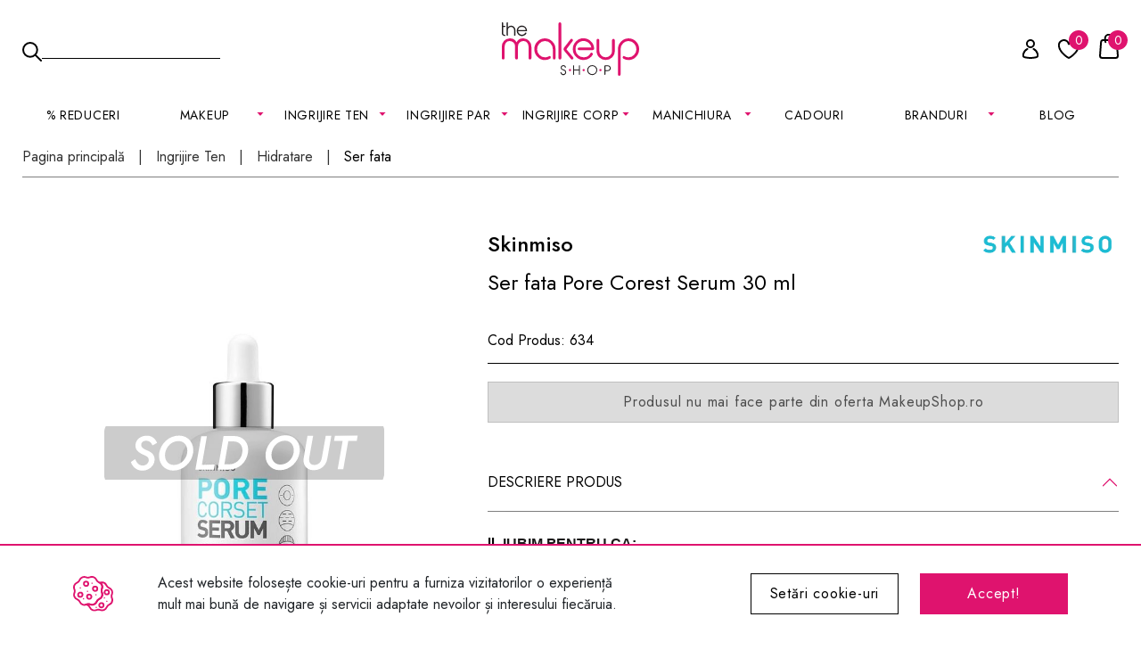

--- FILE ---
content_type: text/html; charset=UTF-8
request_url: https://makeupshop.ro/pagina/produs/categorie/ingrijirea-tenului/pori-dilatati/produs.13439-ser-fata-skinmiso-pore-corest-serum-30-ml
body_size: 11923
content:
<!doctype html><html lang="ro" data-a-c=""><head data-lib="https://cdn.makeupshop.ro/v4/lib/d/"><title>Ser fata Skinmiso Pore Corest Serum 30 ml | MakeupShop.ro</title><base href="https://makeupshop.ro/"><link rel="canonical" href="https://makeupshop.ro/ingrijire-ten/hidratare/ser-fata/13439-ser-fata-skinmiso-pore-corest-serum-30-ml"><link rel="shortcut icon" href="https://makeupshop.ro/favicon.ico" type="image/x-icon"><meta charset="utf-8"><meta name="viewport" content="width=device-width, initial-scale=1, shrink-to-fit=no"><meta name="robots" content="index, follow"><meta name="description" content="IL IUBIM PENTRU CA:&nbsp; &nbsp;&nbsp;✔&nbsp; &nbsp;No more Pore&nbsp;&nbsp;✔ Pore Minimizer&nbsp;✔ Pore Shrinker&nbsp;&nbsp;POWER INGREDIENTS:&"><meta name="keywords" content="ser, fata, skinmiso, pore, corest, serum"><meta name="revisit-after" content="1 days"><meta name="rating" content="general"><meta name="author" content="makeupshop.ro"><meta property="fb:app_id" content="230820983646946"><meta property="og:type" content="website"><meta property="og:url" content="https://makeupshop.ro/ingrijire-ten/hidratare/ser-fata/13439-ser-fata-skinmiso-pore-corest-serum-30-ml"><meta property="og:site_name" content="Produse cosmetice profesionale pentru machiaj - MakeupShop.ro"><meta property="og:title" content="Ser fata Skinmiso Pore Corest Serum 30 ml | MakeupShop.ro"><meta property="og:description" content="IL IUBIM PENTRU CA:&nbsp; &nbsp;&nbsp;✔&nbsp; &nbsp;No more Pore&nbsp;&nbsp;✔ Pore Minimizer&nbsp;✔ Pore Shrinker&nbsp;&nbsp;POWER INGREDIENTS:&"><meta property="og:image" content="https://cdn.makeupshop.ro/imagini-makeup/produse/original/ser-fata-skinmiso-pore-corest-serum-30-ml-035cfq0n.webp"><meta property="og:image" content="https://cdn.makeupshop.ro/imagini-makeup/produse/original/ser-fata-skinmiso-pore-corest-serum-30-ml-amwuowtc.webp"><meta property="og:image" content="https://cdn.makeupshop.ro/imagini-makeup/produse/original/ser-fata-skinmiso-pore-corest-serum-30-ml-t6ji580h.webp"><meta property="og:image" content="https://cdn.makeupshop.ro/imagini-makeup/logo_mks_black.jpg"><meta property="og:image" content="https://cdn.makeupshop.ro/imagini-makeup/logo_mks_white.jpg"><link rel="preconnect" href="https://cdn.makeupshop.ro/"><link rel="preconnect" href="https://google.com"><link rel="preconnect" href="https://www.google.com"><link rel="dns-prefetch" href="https://cdn.makeupshop.ro/"><link rel="dns-prefetch" href="https://google.com"><link rel="dns-prefetch" href="https://www.google.com"><link rel="preconnect" href="https://fonts.googleapis.com"><link rel="preconnect" href="https://fonts.gstatic.com" crossorigin><link rel="stylesheet" href="https://fonts.googleapis.com/css2?family=Jost:wght@300;400;500;600&display=swap" ><link rel="stylesheet" href="https://cdn.makeupshop.ro/v4/lib/d/bootstrap.gzip.css?lr=11042025" /><link rel="stylesheet" href="https://cdn.makeupshop.ro/v4/lib/d/swiper-bundle.v847.gzip.css?lr=11042025" /><link rel="stylesheet" href="https://cdn.makeupshop.ro/v4/lib/d/general.v12.gzip.css?lr=11042025" /><link rel="stylesheet" href="https://cdn.makeupshop.ro/v4/lib/d/sectiune.v3.gzip.css?lr=11042025" /><link rel="stylesheet" href="https://cdn.makeupshop.ro/v4/lib/d/butoane.v4.gzip.css?lr=11042025" /><link rel="stylesheet" href="https://cdn.makeupshop.ro/v4/lib/d/produse.v26.gzip.css?lr=11042025" id="produsecss" /><link rel="stylesheet" href="https://cdn.makeupshop.ro/v4/lib/d/cale.v1.gzip.css?lr=11042025" /><link rel="stylesheet" href="https://cdn.makeupshop.ro/v4/lib/d/slider-produse.v2.gzip.css?lr=11042025" /><link rel="stylesheet" href="https://cdn.makeupshop.ro/v4/lib/d/quick-menu.v3.gzip.css?lr=11042025" /><link rel="stylesheet" href="https://cdn.makeupshop.ro/v4/lib/d/produs.v22.gzip.css?lr=11042025" /><link rel="stylesheet" href="https://cdn.makeupshop.ro/v4/lib/d/meniu-header-static.v11.gzip.css?lr=11042025"><link rel="stylesheet" href="https://cdn.makeupshop.ro/v4/lib/d/cookie-setari.v5.gzip.css?lr=11042025" id="cookie-setaricss"></head><body class=" produs-sters"><div id="x"><div id="cookies"><div class="container"><div class="row align-items-center"><div class="col-8"><div class="text-informativ d-flex align-items-center"><img width="45" height="40" fetchpriority="high" src="https://cdn.makeupshop.ro/v4/img/cookies.svg" alt="Cookies" class="icon"><div>Acest website folosește cookie-uri pentru a furniza vizitatorilor o experiență mult mai bună de navigare și servicii adaptate nevoilor și interesului fiecăruia.</div></div></div><div class="col-2"><a title="Setari cookie" href="https://makeupshop.ro/" target="_top" class="buton outline x" data-x="{&quot;v&quot;:&quot;general\/cookie-setari&quot;,&quot;return&quot;:&quot;#x&quot;,&quot;before&quot;:[&quot;addPopupCss&quot;],&quot;functions&quot;:[&quot;bodyNoScroll&quot;]}">Setări cookie-uri</a></div><div class="col-2"><a title="Acceptare cookies" href="https://makeupshop.ro/" target="_top" class="buton roz x" data-x="{&quot;v&quot;:&quot;general\/cookie-set&quot;,&quot;personalizare&quot;:1,&quot;statistici&quot;:1,&quot;marketing&quot;:1,&quot;continut&quot;:1,&quot;return&quot;:&quot;#x&quot;,&quot;functions&quot;:[&quot;inchidePopup&quot;,&quot;adaugaEventsJs&quot;]}">Accept!</a></div></div></div></div></div><div id="x2" class="hide"></div><div id="x3"></div><header><div id="cauta-holder"></div><div class="inner-header"><div class="container-xxl"><div class="row align-items-center"><div class="col-4"><input type="button" value="cauta" id="cauta-show" class="x" data-x="{&quot;v&quot;:&quot;cautare\/show&quot;,&quot;return&quot;:&quot;#cauta-holder&quot;,&quot;functions&quot;:[&quot;autoFocusCautare&quot;]}"><div class="cautare text-start"><input type="submit" value="cauta" class="cauta"><label for="input-cautare"> Cauta <input type="text" class="input-cautare" id="input-cautare" value="" data-x="{&quot;v&quot;:&quot;cautare\/produse&quot;,&quot;return&quot;:&quot;#popupCautareHeaderPersistentHolder&quot;,&quot;functions&quot;:[&quot;headerPersistentActiv&quot;]}" ></label></div></div><div class="col-4 text-center"><a title="MakeupShop.ro" href="https://makeupshop.ro/index" class="logo"><img fetchpriority="high" src="https://cdn.makeupshop.ro/v4/img/logo.svg" alt="MakeupShop.ro" width="154" height="60"></a></div><div class="col-4"><div class="over-quick-menu d-flex justify-content-end"><div class="quick-menu align-items-end d-flex justify-content-end"><a title="Cont" aria-label="Cont" href="https://makeupshop.ro/conectare" class="user user0 x" data-x="{&quot;v&quot;:&quot;user\/conectare-inregistrare&quot;,&quot;return&quot;:&quot;#popupHeaderPersistentHolder&quot;,&quot;before&quot;:[&quot;goTo(&#039;https:\/\/makeupshop.ro\/conectare&#039;)&quot;],&quot;functions&quot;:[&quot;headerPersistentActiv&quot;],&quot;parent&quot;:&quot;.quick-menu&quot;}"><span class="icon"></span></a><a title="Wishlist" aria-label="Wishlist" href="https://makeupshop.ro/conectare" class="inima"><span class="icon"><span class="nr">0</span></span></a><a title="Cos" aria-label="Cos" href="https://makeupshop.ro/cos/" class="basket x" data-x="{&quot;v&quot;:&quot;cos\/produse-popup&quot;,&quot;return&quot;:&quot;#x&quot;,&quot;cpa&quot;:1,&quot;before&quot;:[&quot;addPopupCss&quot;,&quot;addPopupCos&quot;],&quot;functions&quot;:[&quot;bodyNoScroll&quot;,&quot;totalCantitate&quot;]}"><span class="icon"><span class="nr">0</span></span></a><a href="https://makeupshop.ro/reduceri" aria-label="Reduceri MakeupShop.ro" class="reduceri"><span class="icon"></span></a></div><a href="https://makeupshop.ro/" class="meniu x" data-x="{&quot;v&quot;:&quot;general\/meniu_m&quot;,&quot;before&quot;:[&quot;addMeniuHeaderSectiuneFixedCss&quot;],&quot;return&quot;:&quot;#x&quot;}"><span class="icon"></span></a><div id="popupHeaderPersistentHolder"></div></div></div></div></div></div><div id="popupCautareHeaderPersistentHolder"></div></header><nav class="meniu-principal"><div class="container-xxl"><nav class="meniu-header-static" aria-label="Navigatie principala"><ul id="m-nav" style="list-style: none; margin: 0; padding: 0; display: flex; justify-content: space-between; align-items: center; width: 100%; position: relative; font-family: Jost,sans-serif; font-size: 14px; line-height: 19px; letter-spacing: .7px; color: #000;"><li><a href="https://makeupshop.ro/reduceri">% Reduceri</a></li><li><details><summary aria-controls="sub-103"><span class="open-the-url" data-url="https://makeupshop.ro/makeup">MAKEUP</span></summary><div class="mega" role="group" aria-labelledby="sub-103"><ul id="sub-103" class="cols" role="list"><li class="col"><ul><li><a href="https://makeupshop.ro/makeup/noutati-makeup">NOUTATI</a></li><li><a href="https://makeupshop.ro/makeup-sortare-cele-mai-vandute">BESTSELLER</a></li><li><a href="https://makeupshop.ro/makeup">Vezi toate produsele</a></li><li><a href="https://makeupshop.ro/makeup-pret-sub-50-lei/sortare-cele-mai-vandute">Produse sub 50 lei</a></li><li><a href="https://makeupshop.ro/makeup-tip-produs-travel-size/sortare-cele-mai-vandute">Travel Size</a></li></ul></li><li class="col"><ul><li><a class="meniu-legatura" href="https://makeupshop.ro/makeup/ten">Ten</a><ul><li><a href="https://makeupshop.ro/makeup/ten/fond-de-ten">Fond de ten</a></li><li><a href="https://makeupshop.ro/makeup/ten/concealer">Corector / Concealer</a></li><li><a href="https://makeupshop.ro/makeup/ten/pudra">Pudra</a></li><li><a href="https://makeupshop.ro/makeup/ten/baza-machiaj-ten">Baza machiaj</a></li><li><a href="https://makeupshop.ro/makeup/ten/bb-cream">BB cream</a></li><li><a href="https://makeupshop.ro/makeup/ten/fard-de-obraz">Fard de obraz</a></li><li><a href="https://makeupshop.ro/makeup/ten/iluminator">Iluminator</a></li><li><a href="https://makeupshop.ro/makeup/ten/conturing">Contouring</a></li><li><a href="https://makeupshop.ro/makeup/ten/pudra-bronzanta">Pudra bronzanta</a></li><li><a href="https://makeupshop.ro/makeup/ten/fixator-machiaj">Fixator machiaj</a></li></ul></li></ul></li><li class="col"><ul><li><a class="meniu-legatura" href="https://makeupshop.ro/makeup/ochi">Ochi</a><ul><li><a href="https://makeupshop.ro/makeup/ochi/mascara">Mascara</a></li><li><a href="https://makeupshop.ro/makeup/ochi/fard-de-pleoape">Fard de pleoape</a></li><li><a href="https://makeupshop.ro/makeup/ochi/palete-fard">Palete farduri</a></li><li><a href="https://makeupshop.ro/makeup/ochi/contur-ochi">Contur ochi</a></li><li><a href="https://makeupshop.ro/makeup/ochi/sprancene">Sprancene</a></li><li><a href="https://makeupshop.ro/makeup/ochi/baza-machiaj">Baza machiaj</a></li><li><a href="https://makeupshop.ro/makeup/ochi/glitter">Glitter</a></li><li><a href="https://makeupshop.ro/makeup/ochi/gene-false">Gene false</a></li><li><a href="https://makeupshop.ro/makeup/ochi/adeziv-gene-false">Adeziv gene false</a></li></ul></li></ul></li><li class="col"><ul><li><a class="meniu-legatura" href="https://makeupshop.ro/makeup/buze">Buze</a><ul><li><a href="https://makeupshop.ro/makeup/buze/ruj">Ruj</a></li><li><a href="https://makeupshop.ro/makeup/buze/ruj-lichid">Ruj lichid</a></li><li><a href="https://makeupshop.ro/makeup/buze/creion-de-buze">Creion de buze</a></li><li><a href="https://makeupshop.ro/makeup/buze/luciu-de-buze">Luciu de buze</a></li><li><a href="https://makeupshop.ro/makeup/buze/balsam-de-buze">Balsam</a></li><li><a href="https://makeupshop.ro/makeup/buze/seturi-buze">Seturi</a></li></ul></li></ul></li><li class="col"><ul><li><a class="meniu-legatura" href="https://makeupshop.ro/makeup/pensule-machiaj">Pensule &amp; Buretei</a><ul><li><a href="https://makeupshop.ro/makeup/pensule-si-buretei/buretei-machiaj">Buretei machiaj</a></li><li><a href="https://makeupshop.ro/makeup/pensule-si-buretei/pensule-ten">Pensule ten</a></li><li><a href="https://makeupshop.ro/makeup/pensule-si-buretei/pensule-ochi">Pensule ochi</a></li><li><a href="https://makeupshop.ro/makeup/pensule-si-buretei/pensule-sprancene">Pensule sprancene</a></li><li><a href="https://makeupshop.ro/makeup/pensule-si-buretei/pensule-buze">Pensule buze</a></li><li><a href="https://makeupshop.ro/makeup/pensule-si-buretei/seturi-pensule">Seturi</a></li></ul></li><li class="principala"><a href="https://makeupshop.ro/makeup/accesorii-machiaj">Accesorii</a></li></ul></li><li class="col"><ul><li class="banner"><a href="https://makeupshop.ro/makeup/ochi/sprancene/21020-ceara-pentru-sprancene-boys-n-berries-shape-and-fix-clear-brow-styler"><img data-src="https://cdn.makeupshop.ro/imagini-makeup/meniu/450xauto/bnr-meniu-categorie-makeup-brow-wax-1-l8boxxet.jpg" clazz="lazy" alt="banner"></a></li></ul></li></ul></div></details></li><li><details><summary aria-controls="sub-151"><span class="open-the-url" data-url="https://makeupshop.ro/ingrijire-ten">INGRIJIRE TEN</span></summary><div class="mega" role="group" aria-labelledby="sub-151"><ul id="sub-151" class="cols" role="list"><li class="col"><ul><li><a href="https://makeupshop.ro/ingrijire-ten/noutati-ingrijire-ten">NOUTATI</a></li><li><a href="https://makeupshop.ro/ingrijire-ten-sortare-cele-mai-vandute">BESTSELLER</a></li><li><a href="https://makeupshop.ro/ingrijire-ten">Vezi toate produsele</a></li><li><a href="https://makeupshop.ro/ingrijire-ten-pret-sub-50-lei/sortare-cele-mai-vandute">Produse sub 50 lei</a></li><li><a href="https://makeupshop.ro/ingrijire-ten-tip-produs-travel-size/sortare-cele-mai-vandute">Travel Size</a></li></ul></li><li class="col"><ul><li><a class="meniu-legatura" href="https://makeupshop.ro/ingrijire-ten/demachiere">Demachiere</a><ul><li><a href="https://makeupshop.ro/ingrijire-ten/demachiere/demachiere-ten">Demachiere</a></li><li><a href="https://makeupshop.ro/ingrijire-ten/demachiere/curatare">Curatare</a></li><li><a href="https://makeupshop.ro/ingrijire-ten/demachiere/exfoliere">Exfoliere</a></li><li><a href="https://makeupshop.ro/ingrijire-ten/demachiere/apa-micelara">Apa micelara</a></li><li class="principala"><a href="https://makeupshop.ro/ingrijire-ten/hidratare">Hidratare</a></li><li><a href="https://makeupshop.ro/ingrijire-ten/hidratare/crema-de-zi">Crema de zi</a></li><li><a href="https://makeupshop.ro/ingrijire-ten/hidratare/crema-de-noapte">Crema de noapte</a></li><li><a href="https://makeupshop.ro/ingrijire-ten/hidratare/ser-fata">Ser fata</a></li></ul></li></ul></li><li class="col"><ul><li><a class="meniu-legatura" href="https://makeupshop.ro/ingrijire-ten/tratamente">Tratamente</a><ul><li><a href="https://makeupshop.ro/ingrijire-ten/tratamente/hidratare-ten">Hidratare</a></li><li><a href="https://makeupshop.ro/ingrijire-ten/tratamente/calmare">Calmare</a></li><li><a href="https://makeupshop.ro/ingrijire-ten/tratamente/anti-age">Anti-Age</a></li><li><a href="https://makeupshop.ro/ingrijire-ten/tratamente/anti-sebum">Anti-Sebum</a></li><li><a href="https://makeupshop.ro/ingrijire-ten/tratamente/minimizare-pori">Minimizare pori</a></li><li><a href="https://makeupshop.ro/ingrijire-ten/tratamente/anti-acnee">Anti-Acnee</a></li><li><a href="https://makeupshop.ro/ingrijire-ten/tratamente/iluminare">Iluminare</a></li><li><a href="https://makeupshop.ro/ingrijire-ten/tratamente/anti-pigmentare">Anti-Pigmentare</a></li><li><a href="https://makeupshop.ro/ingrijire-ten/tratamente/reparator-regenerator">Reparator / Regenerator</a></li></ul></li></ul></li><li class="col"><ul><li><a class="meniu-legatura" href="https://makeupshop.ro/ingrijire-ten/ochi-buze">Ochi &amp; Buze</a><ul><li><a href="https://makeupshop.ro/ingrijire-ten/ochi-buze/crema-ochi">Crema ochi</a></li><li><a href="https://makeupshop.ro/ingrijire-ten/ochi-buze/plasturi-ochi">Plasturi ochi</a></li><li><a href="https://makeupshop.ro/ingrijire-ten/ochi-buze/masca-buze">Masca buze</a></li><li><a href="https://makeupshop.ro/ingrijire-ten/ochi-buze/exfoliere-buze">Exfoliere buze</a></li><li class="principala"><a href="https://makeupshop.ro/ingrijire-ten/protectie-solara">Protectie Solara</a></li></ul></li></ul></li><li class="col"><ul><li><a class="meniu-legatura" href="https://makeupshop.ro/ingrijire-ten/masti">Masti</a><ul><li><a href="https://makeupshop.ro/ingrijire-ten/masti/masca-crema">Masca crema</a></li><li><a href="https://makeupshop.ro/ingrijire-ten/masti/masca-servetel">Masca servetel</a></li><li><a href="https://makeupshop.ro/ingrijire-ten/masti/masca-buze-ten">Masca buze</a></li><li class="principala"><a href="https://makeupshop.ro/ingrijire-ten/k-beauty">K-Beauty</a></li><li class="principala"><a href="https://makeupshop.ro/ingrijire-ten/retinol">Retinol</a></li></ul></li></ul></li><li class="col"><ul><li class="banner"><a href="https://makeupshop.ro/ingrijire-ten/retinol"><img data-src="https://cdn.makeupshop.ro/imagini-makeup/meniu/450xauto/bnr-meniu-categorie-ingrijire-ten-retinol-min-pzs0iml3.jpg" clazz="lazy" alt="banner"></a></li></ul></li></ul></div></details></li><li><details><summary aria-controls="sub-193"><span class="open-the-url" data-url="https://makeupshop.ro/ingrijire-par">Ingrijire par</span></summary><div class="mega" role="group" aria-labelledby="sub-193"><ul id="sub-193" class="cols" role="list"><li class="col"><ul><li><a href="https://makeupshop.ro/ingrijire-par/noutati-ingrijire-par">NOUTATI</a></li><li><a href="https://makeupshop.ro/ingrijire-par-sortare-cele-mai-vandute">BESTSELLER</a></li><li><a href="https://makeupshop.ro/ingrijire-par">Vezi toate produsele</a></li><li><a href="https://makeupshop.ro/ingrijire-par-pret-sub-50-lei/sortare-cele-mai-vandute">Produse sub 50 lei</a></li></ul></li><li class="col"><ul><li><a class="meniu-legatura" href="https://makeupshop.ro/ingrijire-par">Tip de produs</a><ul><li><a href="https://makeupshop.ro/ingrijire-par/ingrijirea-parului/sampon">Șampon</a></li><li><a href="https://makeupshop.ro/ingrijire-par/ingrijirea-parului/balsam">Balsam de păr</a></li><li><a href="https://makeupshop.ro/ingrijire-par/ingrijirea-parului/masca-par">Mască pentru păr</a></li><li><a href="https://makeupshop.ro/ulei-par">Ulei de păr</a></li><li><a href="https://makeupshop.ro/ingrijire-par/ingrijirea-parului/tratament-par">Tratamente pentru păr</a></li><li class="principala"><a href="https://makeupshop.ro/ingrijire-par/stilizare">Stilizare</a></li><li><a href="https://makeupshop.ro/ingrijire-par/stilizare/spray-par">Spray</a></li><li><a href="https://makeupshop.ro/ingrijire-par/stilizare/crema-par">Crema</a></li><li><a href="https://makeupshop.ro/ingrijire-par/stilizare/ser">Ser</a></li></ul></li></ul></li><li class="col"><ul><li><a class="meniu-legatura" href="https://makeupshop.ro/ingrijire-par/tip-de-par">Tip de par</a><ul><li><a href="https://makeupshop.ro/ingrijire-par/tip-de-par/normal">Normal</a></li><li><a href="https://makeupshop.ro/ingrijire-par/tip-de-par/blond">Blond</a></li><li><a href="https://makeupshop.ro/ingrijire-par/tip-de-par/vopsit">Vopsit</a></li><li><a href="https://makeupshop.ro/ingrijire-par/tip-de-par/uscat">Uscat</a></li><li><a href="https://makeupshop.ro/ingrijire-par/tip-de-par/ondulat">Ondulat</a></li><li><a href="https://makeupshop.ro/ingrijire-par/tip-de-par/subtire-fragil">Subtire &amp; Fragil</a></li></ul></li></ul></li><li class="col"><ul><li><a class="meniu-legatura" href="https://makeupshop.ro/ingrijire-par/efect">Efect</a><ul><li><a href="https://makeupshop.ro/ingrijire-par/efect/hidratare-par">Hidratare</a></li><li><a href="https://makeupshop.ro/ingrijire-par/efect/reparare">Reparare</a></li><li><a href="https://makeupshop.ro/ingrijire-par/efect/volum">Volum</a></li><li><a href="https://makeupshop.ro/ingrijire-par/efect/anti-frizz-electrizare">Anti-Frizz / Electrizare</a></li><li><a href="https://makeupshop.ro/ingrijire-par/efect/definire-bucle">Definire bucle</a></li><li><a href="https://makeupshop.ro/ingrijire-par/efect/protectie-termica">Protectie termica</a></li><li><a href="https://makeupshop.ro/ingrijire-par/efect/netezire">Netezire</a></li><li><a href="https://makeupshop.ro/ingrijire-par/efect/stimularea-cresterii">Stimularea cresterii</a></li></ul></li></ul></li><li class="col"><ul><li><a href="https://makeupshop.ro/ingrijire-par/accesorii-par">Accesorii</a></li><li class="principala"><a href="https://makeupshop.ro/ingrijire-par/seturi">Seturi</a></li></ul></li><li class="col"><ul><li class="banner"><a href="https://makeupshop.ro/ingrijire-par/produse-pt-ingrijirea-parului/tratament-par/20614-ulei-de-rozmarin-pentru-par-and-piele-nature-spell-rosemary-oil-for-hair-and-skin-50-ml"><img data-src="https://cdn.makeupshop.ro/imagini-makeup/meniu/450xauto/bnr-meniu-categorie-ingrijire-par-3-kbs1x4jc.jpg" clazz="lazy" alt="Banner"></a></li></ul></li></ul></div></details></li><li><details><summary aria-controls="sub-232"><span class="open-the-url" data-url="https://makeupshop.ro/ingrijire-corp">INGRIJIRE CORP</span></summary><div class="mega" role="group" aria-labelledby="sub-232"><ul id="sub-232" class="cols" role="list"><li class="col"><ul><li><a href="https://makeupshop.ro/ingrijire-corp/noutati-ingrijire-corp">NOUTATI</a></li><li><a href="https://makeupshop.ro/ingrijire-corp-sortare-cele-mai-vandute">BESTSELLER</a></li><li><a href="https://makeupshop.ro/ingrijire-corp">Vezi toate produsele</a></li><li><a href="https://makeupshop.ro/ingrijire-corp-pret-sub-50-lei/sortare-cele-mai-vandute">Produse sub 50 lei</a></li><li><a href="https://makeupshop.ro/ingrijire-corp-tip-produs-travel-size/sortare-cele-mai-vandute">Travel Size</a></li></ul></li><li class="col"><ul><li><a class="meniu-legatura" href="https://makeupshop.ro/ingrijire-corp/ingrijirea-corpului">Ingrijire corp</a><ul><li><a href="https://makeupshop.ro/ingrijire-corp/ingrijirea-corpului/lotiune-de-corp">Lotiune corp</a></li><li><a href="https://makeupshop.ro/ingrijire-corp/ingrijirea-corpului/crema-de-corp">Crema de corp</a></li><li><a href="https://makeupshop.ro/ingrijire-corp/ingrijirea-corpului/ulei-de-corp">Ulei de corp</a></li><li><a href="https://makeupshop.ro/ingrijire-corp/ingrijirea-corpului/lapte-de-corp">Lapte de corp</a></li></ul></li></ul></li><li class="col"><ul><li><a class="meniu-legatura" href="https://makeupshop.ro/ingrijire-corp/baie-dus">Baie &amp; Dus</a><ul><li><a href="https://makeupshop.ro/ingrijire-corp/baie-dus/gel-de-dus">Gel de dus</a></li><li><a href="https://makeupshop.ro/ingrijire-corp/baie-dus/scrub-exfoliant">Scrub &amp; Exfoliant</a></li><li><a href="https://makeupshop.ro/ingrijire-corp/baie-dus/gel-intim">Gel intim</a></li></ul></li></ul></li><li class="col"><ul><li><a class="meniu-legatura" href="https://makeupshop.ro/ingrijire-corp/maini-picioare">Maini &amp; Picioare</a><ul><li><a href="https://makeupshop.ro/ingrijire-corp/maini-picioare/crema-de-maini">Crema de maini</a></li><li><a href="https://makeupshop.ro/ingrijire-corp/maini-picioare/ingrijre-picioare">Ingrijire picioare</a></li><li><a href="https://makeupshop.ro/ingrijire-corp/maini-picioare/sapun">Sapun</a></li></ul></li></ul></li><li class="col"><ul><li><a href="https://makeupshop.ro/ingrijire-corp/suplimente-corp">Suplimente</a></li><li><a href="https://makeupshop.ro/ingrijire-corp/accesorii-corp">Accesorii</a></li><li><a href="https://makeupshop.ro/ingrijire-corp/seturi-corp">Seturi</a></li></ul></li><li class="col"><ul><li class="banner"><a href="https://makeupshop.ro/soap-and-glory"><img data-src="https://cdn.makeupshop.ro/imagini-makeup/meniu/450xauto/bnr-meniu-categorie-ingrijire-corp-2-zqe40s2i.jpg" clazz="lazy" alt="Banner"></a></li></ul></li></ul></div></details></li><li><details><summary aria-controls="sub-260"><span class="open-the-url" data-url="https://makeupshop.ro/manichiura">MANICHIURA</span></summary><div class="mega" role="group" aria-labelledby="sub-260"><ul id="sub-260" class="cols" role="list"><li class="col"><ul><li><a href="https://makeupshop.ro/manichiura/noutati-manichiura">NOUTATI</a></li><li><a href="https://makeupshop.ro/manichiura-sortare-cele-mai-vandute">BESTSELLER</a></li><li><a href="https://makeupshop.ro/manichiura">Vezi toate produsele</a></li><li><a href="https://makeupshop.ro/manichiura-pret-sub-50-lei/sortare-cele-mai-vandute">Produse sub 50 lei</a></li></ul></li><li class="col"><ul><li><a class="meniu-legatura" href="https://makeupshop.ro/manichiura/manichiura-clasica">Manichiura Clasica</a><ul><li><a href="https://makeupshop.ro/manichiura/manichiura-clasica/lacuri-de-unghii">Lacuri de unghii</a></li><li><a href="https://makeupshop.ro/manichiura/manichiura-clasica/baza-top">Baza &amp; Top</a></li></ul></li></ul></li><li class="col"><ul><li><a class="meniu-legatura" href="https://makeupshop.ro/manichiura/semipermanenta">Semipermanent</a><ul><li><a href="https://makeupshop.ro/manichiura/semipermanenta/primer">Primer</a></li><li><a href="https://makeupshop.ro/manichiura/semipermanenta/baza-rubber-base">Baza &amp; Rubber base</a></li><li><a href="https://makeupshop.ro/manichiura/semipermanenta/oja-semipermanenta">Oja semipermanenta</a></li><li><a href="https://makeupshop.ro/manichiura/semipermanenta/top-coat">Top coat</a></li><li><a href="https://makeupshop.ro/manichiura/semipermanenta/lichide-solutii">Lichide / Solutii</a></li><li><a href="https://makeupshop.ro/manichiura/semipermanenta/acrilice">Acrilice</a></li></ul></li></ul></li><li class="col"><ul><li><a class="meniu-legatura" href="https://makeupshop.ro/manichiura/gel-uv">Gel UV</a><ul><li><a href="https://makeupshop.ro/manichiura/gel-uv/primer-gel-uv">Primer</a></li><li><a href="https://makeupshop.ro/manichiura/gel-uv/gel-uv-manichiura">Gel UV</a></li><li><a href="https://makeupshop.ro/manichiura/gel-uv/fiber-gel">Fiber Gel</a></li><li><a href="https://makeupshop.ro/manichiura/gel-uv/top-coat-gel-uv">Top coat</a></li><li><a href="https://makeupshop.ro/manichiura/gel-uv/lichide-solutii-gel-uv">Lichide / Solutii</a></li></ul></li></ul></li><li class="col"><ul><li><a href="https://makeupshop.ro/manichiura/tratamente-unghii">Tratamente</a></li><li><a href="https://makeupshop.ro/manichiura/pile-buffer">Pile &amp; Buffer</a></li><li><a href="https://makeupshop.ro/manichiura/ustensile">Ustensile</a></li></ul></li><li class="col"><ul><li class="banner"><a href="https://makeupshop.ro/manichiura/semipermanenta/oja-semipermanenta"><img data-src="https://cdn.makeupshop.ro/imagini-makeup/meniu/450xauto/bnr-meniu-categorie-manichiura-oja-semi-min-ewv6b6jr.jpg" clazz="lazy" alt="BO.NAIL"></a></li></ul></li></ul></div></details></li><li><a href="https://makeupshop.ro/colectie/cadouri">Cadouri</a></li><li><details><summary aria-controls="sub-292"><span class="open-the-url" data-url="https://makeupshop.ro/branduri">BRANDURI</span></summary><div class="mega" role="group" aria-labelledby="sub-292"><ul id="sub-292" class="cols" role="list"><li class="col"><ul><li><a class="meniu-legatura" href="#">A</a><ul><li><a href="https://makeupshop.ro/anua">Anua</a></li><li><a href="https://makeupshop.ro/apieu">Apieu</a></li><li><a href="https://makeupshop.ro/aplb">APLB</a></li><li><a href="https://makeupshop.ro/ardell">Ardell</a></li><li><a href="https://makeupshop.ro/arencia">Arencia</a></li><li><a href="https://makeupshop.ro/arganour">Arganour</a></li><li><a href="https://makeupshop.ro/atypical-skin-lab">Atypical Skin Lab</a></li></ul></li><li><a class="meniu-legatura" href="#">B</a><ul><li><a href="https://makeupshop.ro/beauty-of-joseon">Beauty of Joseon</a></li><li><a href="https://makeupshop.ro/blisse">Blisse</a></li><li><a href="https://makeupshop.ro/bo-nail">BO.NAIL</a></li><li><a href="https://makeupshop.ro/boys-n-berries">Boys&#039;n Berries</a></li><li><a href="https://makeupshop.ro/bperfect">BPERFECT</a></li></ul></li></ul></li><li class="col"><ul><li><a class="meniu-legatura" href="#">C</a><ul><li><a href="https://makeupshop.ro/cala">Cala</a></li><li><a href="https://makeupshop.ro/celimax">Celimax</a></li><li><a href="https://makeupshop.ro/cos-de-baha">Cos De BAHA</a></li><li><a href="https://makeupshop.ro/cosrx">COSRX</a></li></ul></li><li><a class="meniu-legatura" href="#">D</a><ul><li><a href="https://makeupshop.ro/dermatory">Dermatory</a></li><li><a href="https://makeupshop.ro/dr-althea">Dr. Althea</a></li><li><a href="https://makeupshop.ro/dr-jart">Dr. Jart+</a></li><li><a href="https://makeupshop.ro/duo">Duo</a></li></ul></li><li><a class="meniu-legatura" href="#">E</a><ul><li><a href="https://makeupshop.ro/erayba">Erayba</a></li><li><a href="https://makeupshop.ro/etude-house">Etude House</a></li></ul></li><li><a class="meniu-legatura" href="#">F</a><ul><li><a href="https://makeupshop.ro/farmstay">Farmstay</a></li></ul></li><li><a class="meniu-legatura" href="#">H</a><ul><li><a href="https://makeupshop.ro/heimish-rx">Heimish RX</a></li><li><a href="https://makeupshop.ro/holika-holika">Holika Holika</a></li></ul></li><li><a class="meniu-legatura" href="#">I</a><ul><li><a href="https://makeupshop.ro/innisfree">Innisfree</a></li><li><a href="https://makeupshop.ro/isntree">ISNTREE</a></li></ul></li></ul></li><li class="col"><ul><li><a class="meniu-legatura" href="#">J</a><ul><li><a href="https://makeupshop.ro/jumiso">Jumiso</a></li></ul></li><li><a class="meniu-legatura" href="#">K</a><ul><li><a href="https://makeupshop.ro/kiss-ny-professional">Kiss NY Professional</a></li><li><a href="https://makeupshop.ro/kiss-usa">Kiss USA</a></li></ul></li><li><a class="meniu-legatura" href="#">L</a><ul><li><a href="https://makeupshop.ro/laneige">Laneige</a></li></ul></li><li><a class="meniu-legatura" href="#">M</a><ul><li><a href="https://makeupshop.ro/medi-peel">Medi-Peel</a></li><li><a href="https://makeupshop.ro/medicube">Medicube</a></li><li><a href="https://makeupshop.ro/milani">Milani</a></li><li><a href="https://makeupshop.ro/misoli">Misoli</a></li><li><a href="https://makeupshop.ro/missha">Missha</a></li><li><a href="https://makeupshop.ro/mixsoon">Mixsoon</a></li></ul></li></ul></li><li class="col"><ul><li><a class="meniu-legatura" href="#">N</a><ul><li><a href="https://makeupshop.ro/nard">Nard</a></li><li><a href="https://makeupshop.ro/nature-spell">Nature Spell</a></li><li><a href="https://makeupshop.ro/numee">Numee</a></li><li><a href="https://makeupshop.ro/nyx-professional-makeup">NYX Professional Makeup</a></li></ul></li><li><a class="meniu-legatura" href="#">O</a><ul><li><a href="https://makeupshop.ro/ofra">Ofra</a></li></ul></li><li><a class="meniu-legatura" href="#">P</a><ul><li><a href="https://makeupshop.ro/procle">Proclé</a></li><li><a href="https://makeupshop.ro/pyunkang-yul">Pyunkang Yul</a></li></ul></li></ul></li><li class="col"><ul><li><a class="meniu-legatura" href="#">R</a><ul><li><a href="https://makeupshop.ro/real-barrier">Real Barrier</a></li><li><a href="https://makeupshop.ro/realtechniques-by-samanta-champan">realTechniques by Samanta Champan</a></li><li><a href="https://makeupshop.ro/red-cherry">Red Cherry</a></li><li><a href="https://makeupshop.ro/revolution">Revolution</a></li><li><a href="https://makeupshop.ro/revolution-pro">Revolution Pro</a></li><li><a href="https://makeupshop.ro/rovectin">Rovectin</a></li></ul></li></ul></li><li class="col"><ul><li><a class="meniu-legatura" href="#">S</a><ul><li><a href="https://makeupshop.ro/sara-simar">SARA SIMAR</a></li><li><a href="https://makeupshop.ro/skin1004">SKIN1004</a></li><li><a href="https://makeupshop.ro/skin79">skin79</a></li><li><a href="https://makeupshop.ro/sleek-makeup-uk">Sleek MakeUP</a></li><li><a href="https://makeupshop.ro/snp">SNP</a></li><li><a href="https://makeupshop.ro/soap-and-glory">Soap &amp; Glory</a></li><li><a href="https://makeupshop.ro/some-by-mi">SOME BY MI</a></li></ul></li><li><a class="meniu-legatura" href="#">T</a><ul><li><a href="https://makeupshop.ro/thebalm">theBalm</a></li><li><a href="https://makeupshop.ro/themakeupshop">theMakeupShop</a></li><li><a href="https://makeupshop.ro/tirtir">TIRTIR</a></li><li><a href="https://makeupshop.ro/tmt-milano">TMT Milano</a></li><li><a href="https://makeupshop.ro/tocobo">Tocobo</a></li><li><a href="https://makeupshop.ro/tony-moly">Tony Moly</a></li></ul></li><li><a class="meniu-legatura" href="#">U</a><ul><li><a href="https://makeupshop.ro/uresim">URESIM</a></li></ul></li></ul></li></ul></div></details></li><li><a href="https://makeupshop.ro/blog">BLOG</a></li></ul></nav></div></nav><input type="hidden" id="gre25" value="6Lfee9kqAAAAAPio0hIncL5clQw4RQTxz2tgmJQZ" /><div id="events"><input type="button" class="x auto-exec" data-x="{&quot;functions&quot;:[&quot;viewContent(&#039;13439&#039;,&#039;121&#039;,&#039;Ser fata Skinmiso Pore Corest Serum 30 ml&#039;,&#039;Skinmiso&#039;,&#039;7&#039;)&quot;]}" value="-" style="display:none;"></div><div class="cale"><div class="container-xxl"><div class="cale-inner"><a title="Pagina principala" href="https://makeupshop.ro/" target="_top">Pagina principală</a><a title="Ingrijire Ten" href="https://makeupshop.ro/ingrijire-ten" target="_top">Ingrijire Ten</a><a title="Hidratare" href="https://makeupshop.ro/ingrijire-ten/hidratare" target="_top">Hidratare</a><a title="Ser fata" href="https://makeupshop.ro/ingrijire-ten/hidratare/ser-fata" target="_top">Ser fata</a></div></div></div><div class="sectiune mb-5 sectiune-produs-general oos"><div class="container-xxl"><div class="titlu-container-holder"></div><div class="rating-brand-holder d-flex justify-content-between align-items-center"></div><div class="row"><div class="col-lg-5"><section class="sectiune-imagini-produse"><a title="Inchide" href="https://makeupshop.ro/ingrijire-ten/hidratare/ser-fata/13439-ser-fata-skinmiso-pore-corest-serum-30-ml" class="inchideZoom">&nbsp;</a><div class="slider-imagini-produs"><div class="swiper-wrapper"><div class="swiper-slide"><a title="Vezi imaginea" href="https://makeupshop.ro/ingrijire-ten/hidratare/ser-fata/13439-ser-fata-skinmiso-pore-corest-serum-30-ml" class="zoomClick"><img src="https://cdn.makeupshop.ro/imagini-makeup/produse/original/ser-fata-skinmiso-pore-corest-serum-30-ml-035cfq0n.webp" alt="Ser fata Skinmiso Pore Corest Serum 30 ml" /></a></div><div class="swiper-slide"><a title="Vezi imaginea" href="https://makeupshop.ro/ingrijire-ten/hidratare/ser-fata/13439-ser-fata-skinmiso-pore-corest-serum-30-ml" class="zoomClick"><img data-src="https://cdn.makeupshop.ro/imagini-makeup/produse/original/ser-fata-skinmiso-pore-corest-serum-30-ml-amwuowtc.webp" alt="Ser fata Skinmiso Pore Corest Serum 30 ml" class="swiper-lazy" /><div class="swiper-lazy-preloader"></div></a></div><div class="swiper-slide"><a title="Vezi imaginea" href="https://makeupshop.ro/ingrijire-ten/hidratare/ser-fata/13439-ser-fata-skinmiso-pore-corest-serum-30-ml" class="zoomClick"><img data-src="https://cdn.makeupshop.ro/imagini-makeup/produse/original/ser-fata-skinmiso-pore-corest-serum-30-ml-t6ji580h.webp" alt="Ser fata Skinmiso Pore Corest Serum 30 ml" class="swiper-lazy" /><div class="swiper-lazy-preloader"></div></a></div></div><div class="swiper-navs swiper-button-prev"></div><div class="swiper-navs swiper-button-next"></div></div><div class="slider-thumbnails"><div class="swiper-wrapper"><div class="swiper-slide"><img src="https://cdn.makeupshop.ro/imagini-makeup/produse/300x300/ser-fata-skinmiso-pore-corest-serum-30-ml-035cfq0n.webp" alt="Ser fata Skinmiso Pore Corest Serum 30 ml" /></div><div class="swiper-slide"><img src="https://cdn.makeupshop.ro/imagini-makeup/produse/300x300/ser-fata-skinmiso-pore-corest-serum-30-ml-amwuowtc.webp" alt="Ser fata Skinmiso Pore Corest Serum 30 ml" /></div><div class="swiper-slide"><img src="https://cdn.makeupshop.ro/imagini-makeup/produse/300x300/ser-fata-skinmiso-pore-corest-serum-30-ml-t6ji580h.webp" alt="Ser fata Skinmiso Pore Corest Serum 30 ml" /></div></div></div></section></div><div class="col-lg-7 pinfo"><div class="row g-0 row-infos"><div class="col-lg-6 col-infos"><div class="informatii-produs-container-holder"><h1 class="titlu autoMove" data-from=".informatii-produs-container-holder" data-to=".titlu-container-holder" data-rez="991" data-ord="2"><span class="producator">Skinmiso</span><span class="denumire">Ser fata Pore Corest Serum 30 ml </span></h1></div></div><div class="col-lg-6 text-end col-logo"><a title="Skinmiso" href="https://makeupshop.ro/skinmiso" class="logo-producator autoMove" data-from=".col-logo" data-to=".rating-brand-holder" data-rez="991" data-ord="4" target="_top"><img src="https://cdn.makeupshop.ro/imagini-makeup/producatori/450xauto/skinmiso-expertiza-in-pori-si-ingrijirea-tenului-4pcmwfa5.webp" alt="Skinmiso" /></a></div></div><div class="footer-end-produs-info"><div class="cod-produs">Cod Produs: <span class="cod">634</span></div></div><div class="buton gri disabled">Produsul nu mai face parte din oferta MakeupShop.ro</div><section class="sectiune sectiune-informatii-produs"><div class="accordion accordion-flush" id="informatii-produs"><div class="accordion-item accordion-item-design"><h2 class="accordion-header" id="flush-t1"><button class="accordion-button" type="button" data-bs-toggle="collapse" data-bs-target="#flush-c1" aria-expanded="true" aria-controls="flush-c1"> DESCRIERE PRODUS </button></h2><div id="flush-c1" class="accordion-collapse collapse show" aria-labelledby="flush-t1" data-bs-parent="#informatii-produs"><div class="accordion-body"><p class="MsoNormal" style="margin-bottom: 1rem; outline: 0px; line-height: 1.4;"><span style="color: rgb(28, 27, 27); font-family: &quot;Open Sans&quot;, sans-serif; font-size: 14px;"><b>IL</b></span><span style="color: rgb(28, 27, 27); font-family: &quot;Open Sans&quot;, sans-serif; font-size: 14px; font-weight: 700;"> IUBIM PENTRU CA:</span></p><p class="MsoNormal" style="margin-bottom: 1rem; outline: 0px; line-height: 1.4;"><span style="color: rgb(28, 27, 27); font-family: &quot;Open Sans&quot;, sans-serif; font-size: 14px; outline: 0px;">&nbsp; &nbsp;&nbsp;</span><span style="color: rgb(28, 27, 27); font-family: &quot;Open Sans&quot;, sans-serif; font-size: 14px; outline: 0px;">✔&nbsp; &nbsp;No more Pore&nbsp;&nbsp;</span><span style="color: rgb(28, 27, 27); font-family: &quot;Open Sans&quot;, sans-serif; font-size: 14px; outline: 0px;">✔ Pore Minimizer&nbsp;</span><span style="color: rgb(28, 27, 27); font-family: &quot;Open Sans&quot;, sans-serif; font-size: 14px; outline: 0px;">✔ Pore Shrinker</span><span style="color: rgb(28, 27, 27); font-family: &quot;Open Sans&quot;, sans-serif; font-size: 14px; outline: 0px;">&nbsp;&nbsp;</span><br style="outline: 0px;"></p><p class="MsoNormal" style="margin-bottom: 1rem; outline: 0px; font-family: &quot;Open Sans&quot;, sans-serif; color: rgb(28, 27, 27); font-size: 16px; text-align: justify; line-height: 1.4;"></p><div style="outline: 0px; font-family: &quot;Open Sans&quot;, sans-serif; color: rgb(28, 27, 27); font-size: 16px; line-height: 1.4;"><span style="outline: 0px; font-size: 14px; font-weight: bolder;">POWER INGREDIENTS:</span></div><div style="outline: 0px; line-height: 1.4;"><span style="outline: 0px; color: rgb(28, 27, 27) !important; font-family: &quot;Open Sans&quot;, sans-serif !important;">&nbsp; &nbsp;&nbsp;</span><span style="outline: 0px; color: rgb(28, 27, 27) !important; font-family: &quot;Open Sans&quot;, sans-serif !important;">✔</span><span style="outline: 0px; color: rgb(28, 27, 27) !important; font-family: &quot;Open Sans&quot;, sans-serif !important;">&nbsp;&nbsp;<span style="font-size: 14px;">&nbsp; &nbsp;</span></span><font color="#1c1b1b" face="Open Sans, sans-serif"><span style="font-size: 14px;">Ser pentru minimizarea porilor si echilibrarea hidratarii si a uleiului<br></span></font><span style="outline: 0px; color: rgb(28, 27, 27) !important; font-family: &quot;Open Sans&quot;, sans-serif !important;">&nbsp; &nbsp;&nbsp;</span><span style="outline: 0px; color: rgb(28, 27, 27) !important; font-family: &quot;Open Sans&quot;, sans-serif !important;">✔</span><span style="outline: 0px; color: rgb(28, 27, 27) !important; font-family: &quot;Open Sans&quot;, sans-serif !important;">&nbsp;&nbsp;<span style="font-size: 14px;">&nbsp; &nbsp;Indeparteaza celulele moarte ale pielii si promoveaza procesul de reinnoire celulara</span></span><font color="#1c1b1b" face="Open Sans, sans-serif"><span style="font-size: 14px;"><br></span></font></div><div style="outline: 0px; line-height: 1.4; font-family: &quot;Open Sans&quot;, sans-serif !important; color: rgb(28, 27, 27) !important;"><span style="outline: 0px; font-size: 14px;">&nbsp; &nbsp;&nbsp;</span><span style="outline: 0px; font-size: 14px;">✔&nbsp; &nbsp; Minimizeaza porii timp de 12 ore</span></div><div style="outline: 0px; line-height: 1.4;"><span style="outline: 0px; font-size: 14px; color: rgb(28, 27, 27) !important; font-family: &quot;Open Sans&quot;, sans-serif !important;">&nbsp; &nbsp;&nbsp;</span><span style="outline: 0px; font-size: 14px; color: rgb(28, 27, 27) !important; font-family: &quot;Open Sans&quot;, sans-serif !important;">✔</span><span style="outline: 0px; color: rgb(28, 27, 27) !important; font-family: &quot;Open Sans&quot;, sans-serif !important;"><span style="font-size: 14px;">&nbsp; &nbsp; Potrivita pentru toate tipurile de ten<br></span><span style="outline: 0px; font-size: 14px;">&nbsp; &nbsp;&nbsp;</span><span style="outline: 0px; font-size: 14px;">✔</span><span style="outline: 0px;"><span style="font-size: 14px;">&nbsp; &nbsp;&nbsp;Hidrateaza pielea</span></span><span style="font-size: 14px;"><br></span></span></div><p style="margin-bottom: 1rem; outline: 0px; font-family: &quot;Open Sans&quot;, sans-serif; color: rgb(28, 27, 27); font-size: 16px;"></p><p class="MsoNormal" style="margin-bottom: 1rem; outline: 0px; font-family: &quot;Open Sans&quot;, sans-serif; color: rgb(28, 27, 27); font-size: 16px; text-align: justify; line-height: 1.4;"><o:p style="outline: 0px;"></o:p></p><p class="MsoNormal" style="margin-bottom: 1rem; outline: 0px; font-family: &quot;Open Sans&quot;, sans-serif; color: rgb(28, 27, 27); font-size: 16px; text-align: justify; line-height: 1.4;"></p><div style="outline: 0px; font-family: &quot;Open Sans&quot;, sans-serif; color: rgb(28, 27, 27); font-size: 16px; line-height: 1.4;"><span style="outline: 0px; font-size: 14px; font-weight: bolder;">FORMULA:</span></div><div style="outline: 0px; line-height: 1.4;"><span style="outline: 0px; color: rgb(28, 27, 27) !important; font-family: &quot;Open Sans&quot;, sans-serif !important;">&nbsp; &nbsp;&nbsp;</span><span style="outline: 0px; color: rgb(28, 27, 27) !important; font-family: &quot;Open Sans&quot;, sans-serif !important;">✔&nbsp; &nbsp; <span style="font-size: 14px;">&nbsp;Contine ingrediente dervate din plate, astfel incat produsul este bland cu pielea</span><br><span style="outline: 0px; font-size: 14px;">&nbsp; &nbsp;&nbsp;</span><span style="outline: 0px; font-size: 14px;">✔&nbsp; &nbsp; &nbsp;Extractul din orez, lemn dulce si ceai verde lumineaza si revitalizeaza tenul<br></span><span style="outline: 0px; font-size: 14px;">&nbsp; &nbsp;&nbsp;</span><span style="outline: 0px; font-size: 14px;">✔&nbsp; &nbsp; &nbsp;Ceaiul verde este un antioxidant care calmeaza si hidrateaza pielea</span><br></span></div><p style="margin-bottom: 1rem; outline: 0px; font-family: &quot;Open Sans&quot;, sans-serif; color: rgb(28, 27, 27); font-size: 16px;"></p><p class="MsoNormal" style="margin-bottom: 1rem; outline: 0px; font-family: &quot;Open Sans&quot;, sans-serif; color: rgb(28, 27, 27); font-size: 16px; text-align: justify; line-height: 1.4;"><o:p style="outline: 0px;"></o:p></p><p style="margin-bottom: 1rem; outline: 0px; font-family: &quot;Open Sans&quot;, sans-serif; color: rgb(28, 27, 27); font-size: 16px; line-height: 1.4;"><span style="outline: 0px; text-align: justify; font-size: 14px;"></span><span style="outline: 0px; text-align: justify; font-size: 14px;"></span><span style="outline: 0px; text-align: justify; font-size: 14px;"></span><span style="outline: 0px; text-align: justify; font-size: 14px;"></span></p><p class="MsoNormal" style="margin-bottom: 1rem; outline: 0px; font-family: &quot;Open Sans&quot;, sans-serif; color: rgb(28, 27, 27); font-size: 16px; text-align: justify; line-height: 1.4;"></p><div style="outline: 0px; line-height: 1.4;"><span style="font-family: &quot;Open Sans&quot;, sans-serif; color: rgb(28, 27, 27); outline: 0px;"><span style="font-size: 14px; font-weight: bolder;">#THEBEST aplicat:</span><span style="font-size: 14px;"><span style="font-weight: 700;"><br></span></span></span><font color="#1c1b1b" style="font-family: &quot;Open Sans&quot;, sans-serif;">&nbsp;&nbsp;</font><span style="font-family: &quot;Open Sans&quot;, sans-serif; color: rgb(28, 27, 27); font-size: 14px;">&nbsp;</span><span style="font-family: &quot;Open Sans&quot;, sans-serif; color: rgb(28, 27, 27); font-size: 14px;">&nbsp;✔</span><span style="font-family: &quot;Open Sans&quot;, sans-serif; color: rgb(28, 27, 27); outline: 0px;"><span style="outline: 0px; font-size: 14px;">&nbsp; &nbsp;&nbsp;</span></span><font color="#1c1b1b" face="Open Sans, sans-serif"><span style="font-size: 14px;">&nbsp;Puneti o cantitate potrivita de spuma de curatare pe palmele umede si spumati. Masati usor fata si clatiti bine cu apa calduta</span></font></div></div></div></div><div class="accordion-item accordion-item-design"><h2 class="accordion-header" id="flush-t2"><button class="accordion-button collapsed" type="button" data-bs-toggle="collapse" data-bs-target="#flush-c2" aria-expanded="false" aria-controls="flush-c2"> Informații produs </button></h2><div id="flush-c2" class="accordion-collapse collapse" aria-labelledby="flush-t2" data-bs-parent="#informatii-produs"><div class="accordion-body"><div class="reper mb-4"><div><strong>Cantitate:</strong> 30ml</div><div><strong>Ingrediente:</strong> AQUA/WATER/EAU, BUTYLENE GLYCOL, ALCOHOL, PEG/PPG-17/6 COPOLYMER, GLYCERIN, SODIUM POLYSTYRENE SULFONATE, SODIUM PCA, CAPRYLIC/CAPRIC TRIGLYCERIDE, CARBOMER, HYDROXYACETOPHENONE, HAMAMELIS VIRGINIANA (WITCH HAZEL) LEAF EXTRACT, DIPOTASSIUM GLYCYRRHIZATE, PEG-40 HYDROGENATED CASTOR OIL, DIMETHICONE, POLYACRYLAMIDE, POLYSORBATE 60, ALLANTOIN, XANTHAN GUM, C13-14 ISOPARAFFIN, TERMINALIA CHEBULA FRUIT EXTRACT, CAMELLIA SINENSIS LEAF EXTRACT, MENTHONE GLYCERIN ACETAL, PORTULACA OLERACEA EXTRACT, HELICHRYSUM ARENARIUM EXTRACT, ETHYLHEXYLGLYCERIN, DIMETHICONE/VINYL DIMETHICONE CROSSPOLYMER, SODIUM HYALURONATE, ALUMINUM LACTATE, LAURETH-7, STEARETH-21, CETYL ALCOHOL, STEARETH-2, ISOHEXADECANE, PARFUM/FRAGRANCE, STEARIC ACID, ECKLONIA CAVA EXTRACT, CODIUM TOMENTOSUM EXTRACT, GELIDIUM CARTILAGINEUM EXTRACT, HIZIKIA FUSIFORME EXTRACT, GLYCERYL ACRYLATE/ACRYLIC ACID COPOLYMER, PEG-30 DIPOLYHYDROXYSTEARATE, PROPYLENE GLYCOL, TOCOPHERYL ACETATE</div></div><p><b>Cantitate</b>: 30 ml<br><b>Ingrediente</b>: Aqua/Water/Eau, Butylene Glycol, Alcohol, PEG/PPG-17/6 Copolymer, Glycerin, Sodium Polystyrene Sulfonate, Sodium PCA, Caprylic/Capric Triglyceride, Carbomer, Hydroxyacetophenone, Hamamelis Virginiana (Witch Hazel) Leaf Extract, Dipotassium Glycyrrhizate, PEG-40 Hydrogenated Castor Oil, Dimethicone, Polyacrylamide, Polysorbate 60, Allantoin, Xanthan Gum, C13-14 Isoparaffin, Terminalia Chebula Fruit Extract, Camellia Sinensis Leaf Extract, Menthone Glycerin Acetal, Portulaca Oleracea Extract, Helichrysum Arenarium Extract, Ethylhexylglycerin, Dimethicone/Vinyl Dimethicone Crosspolymer, Sodium Hyaluronate, Aluminum Lactate, Laureth-7, Steareth-21, Cetyl Alcohol, Steareth-2, Isohexadecane, Parfum/Fragrance, Stearic Acid, Ecklonia Cava Extract, Codium Tomentosum Extract, Gelidium Cartilagineum Extract, Hizikia Fusiforme Extract, Glyceryl Acrylate/Acrylic Acid Copolymer, PEG-30 Dipolyhydroxystearate, Propylene Glycol, Tocopheryl Acetate</p><p> Pozele au caracter informativ si orientativ. Nuantele de culori pot fi diferite in functie de setarile monitorului si de lumina la care este expus produsul. Nuantele pot varia in functie de culoarea pielii pe care este aplicat produsul. Denumirile / fotografiile ambalajelor pot diferi in realitate fata de cele din pozele de pe acest site. Lista de ingrediente poate suferi unele modificari. Consulta ambalajul produsului achizitionat. </p></div></div></div></div></section></div></div><h1 class="titlu-sectiune">SE POTRIVESC ÎMPREUNĂ</h1><div class="produse"><div class="slider-produse-outer"><div class="slider-produse"><div class="swiper-wrapper"><div class="swiper-slide"><div class="produs "><div class="info-tip discount"><span class="Bulinapret">-16</span><span class="procent">%</span></div><div class="info-tip text" style="">NOU</div><div class="wishlist"><a title="Adauga in wishlist" target="_top" href="https://makeupshop.ro/ingrijire-ten/21247-crema-de-fata-aplb-coenzyma-q10-retinol-facial-cream" class="inima x" data-x="{&quot;v&quot;:&quot;produs\/adauga-wishlist&quot;,&quot;pid&quot;:21247,&quot;return&quot;:&quot;#x&quot;,&quot;before&quot;:[&quot;addPopupCss&quot;],&quot;functions&quot;:[&quot;totalProduseWishlist&quot;,&quot;bodyNoScroll&quot;,&quot;inima(21247)&quot;,&quot;sliderProdusePopup&quot;,&quot;inchidePopupAuto&quot;]}"><img width="17" height="15" src="https://cdn.makeupshop.ro/v4/img/inima-outline.svg" class="inima21247" alt="Adauga in Wishlist MakeupShop.ro"></a></div><a target="_top" href="https://makeupshop.ro/ingrijire-ten/21247-crema-de-fata-aplb-coenzyma-q10-retinol-facial-cream" aria-label="Crema de fata APLB Coenzyma Q10 Retinol Facial Cream" class="imagine" ><img fetchpriority="high" src="https://cdn.makeupshop.ro/imagini-makeup/produse/300x300/00-wxg2c2t1.webp" width="300" height="300" alt="Crema de fata APLB Coenzyma Q10 Retinol Facial Cream" class=" pimg"></a><a title="Coenzyma Q10 Retinol Facial Cream" target="_top" href="https://makeupshop.ro/ingrijire-ten/21247-crema-de-fata-aplb-coenzyma-q10-retinol-facial-cream" class="titlu-produs"><span class="brand">APLB</span><span class="denumire">Crema de fata Coenzyma Q10 Retinol Facial Cream</span></a><div class="preturi d-flex justify-content-center align-items-center"><div class="pret pret-original">49.99 lei</div><div class="pret pret-promotional">41.99 lei</div></div><div class="numar-nuante"></div><div class="rating d-flex justify-content-center align-items-center"><div class="stars d-flex justify-content-center align-items-center"><div class="star outline"></div><div class="star outline"></div><div class="star outline"></div><div class="star outline"></div><div class="star outline"></div></div><div class="numar-comentarii"></div></div><a title="Adauga in cos" target="_top" href="https://makeupshop.ro/ingrijire-ten/21247-crema-de-fata-aplb-coenzyma-q10-retinol-facial-cream" class="buton outline x" data-x="{&quot;v&quot;:&quot;produs\/adauga-cos&quot;,&quot;pid&quot;:21247,&quot;return&quot;:&quot;#x2&quot;,&quot;before&quot;:[&quot;addPopupCss&quot;],&quot;functions&quot;:[&quot;totalCantitate&quot;,&quot;bodyNoScroll&quot;,&quot;sliderProdusePopup&quot;,&quot;deschideCosPopup&quot;]}">Adaugă în coș</a></div></div><div class="swiper-slide"><div class="produs "><div class="info-tip discount"><span class="Bulinapret">-16</span><span class="procent">%</span></div><div class="info-tip text" style="">NOU</div><div class="wishlist"><a title="Adauga in wishlist" target="_top" href="https://makeupshop.ro/ingrijire-ten/21249-ser-de-fata-aplb-phantenol-retinol-ampoule-serum" class="inima x" data-x="{&quot;v&quot;:&quot;produs\/adauga-wishlist&quot;,&quot;pid&quot;:21249,&quot;return&quot;:&quot;#x&quot;,&quot;before&quot;:[&quot;addPopupCss&quot;],&quot;functions&quot;:[&quot;totalProduseWishlist&quot;,&quot;bodyNoScroll&quot;,&quot;inima(21249)&quot;,&quot;sliderProdusePopup&quot;,&quot;inchidePopupAuto&quot;]}"><img width="17" height="15" src="https://cdn.makeupshop.ro/v4/img/inima-outline.svg" class="inima21249" alt="Adauga in Wishlist MakeupShop.ro"></a></div><a target="_top" href="https://makeupshop.ro/ingrijire-ten/21249-ser-de-fata-aplb-phantenol-retinol-ampoule-serum" aria-label="Ser de fata APLB Phantenol Retinol Ampoule Serum" class="imagine" ><img fetchpriority="high" src="https://cdn.makeupshop.ro/imagini-makeup/produse/300x300/aplb-phantenol-retinol-ampoule-1-ks4jlb1w.webp" width="300" height="300" alt="Ser de fata APLB Phantenol Retinol Ampoule Serum" class=" pimg"></a><a title="Phantenol Retinol Ampoule Serum" target="_top" href="https://makeupshop.ro/ingrijire-ten/21249-ser-de-fata-aplb-phantenol-retinol-ampoule-serum" class="titlu-produs"><span class="brand">APLB</span><span class="denumire">Ser de fata Phantenol Retinol Ampoule Serum</span></a><div class="preturi d-flex justify-content-center align-items-center"><div class="pret pret-original">49.99 lei</div><div class="pret pret-promotional">41.99 lei</div></div><div class="numar-nuante"></div><div class="rating d-flex justify-content-center align-items-center"><div class="stars d-flex justify-content-center align-items-center"><div class="star outline"></div><div class="star outline"></div><div class="star outline"></div><div class="star outline"></div><div class="star outline"></div></div><div class="numar-comentarii"></div></div><a title="Adauga in cos" target="_top" href="https://makeupshop.ro/ingrijire-ten/21249-ser-de-fata-aplb-phantenol-retinol-ampoule-serum" class="buton outline x" data-x="{&quot;v&quot;:&quot;produs\/adauga-cos&quot;,&quot;pid&quot;:21249,&quot;return&quot;:&quot;#x2&quot;,&quot;before&quot;:[&quot;addPopupCss&quot;],&quot;functions&quot;:[&quot;totalCantitate&quot;,&quot;bodyNoScroll&quot;,&quot;sliderProdusePopup&quot;,&quot;deschideCosPopup&quot;]}">Adaugă în coș</a></div></div><div class="swiper-slide"><div class="produs "><div class="info-tip discount"><span class="Bulinapret">-16</span><span class="procent">%</span></div><div class="info-tip text" style="">NOU</div><div class="wishlist"><a title="Adauga in wishlist" target="_top" href="https://makeupshop.ro/ingrijire-ten/21255-ser-facial-aplb-glutathione-niacinamide-ampoule-serum" class="inima x" data-x="{&quot;v&quot;:&quot;produs\/adauga-wishlist&quot;,&quot;pid&quot;:21255,&quot;return&quot;:&quot;#x&quot;,&quot;before&quot;:[&quot;addPopupCss&quot;],&quot;functions&quot;:[&quot;totalProduseWishlist&quot;,&quot;bodyNoScroll&quot;,&quot;inima(21255)&quot;,&quot;sliderProdusePopup&quot;,&quot;inchidePopupAuto&quot;]}"><img width="17" height="15" src="https://cdn.makeupshop.ro/v4/img/inima-outline.svg" class="inima21255" alt="Adauga in Wishlist MakeupShop.ro"></a></div><a target="_top" href="https://makeupshop.ro/ingrijire-ten/21255-ser-facial-aplb-glutathione-niacinamide-ampoule-serum" aria-label="Ser facial APLB Glutathione Niacinamide Ampoule Serum" class="imagine" ><img fetchpriority="high" src="https://cdn.makeupshop.ro/imagini-makeup/produse/300x300/aplb-glutathione-niacinamide-ampoule-1-xp096034.webp" width="300" height="300" alt="Ser facial APLB Glutathione Niacinamide Ampoule Serum" class=" pimg"></a><a title="Glutathione Niacinamide Ampoule Serum" target="_top" href="https://makeupshop.ro/ingrijire-ten/21255-ser-facial-aplb-glutathione-niacinamide-ampoule-serum" class="titlu-produs"><span class="brand">APLB</span><span class="denumire">Ser facial Glutathione Niacinamide Ampoule Serum</span></a><div class="preturi d-flex justify-content-center align-items-center"><div class="pret pret-original">49.99 lei</div><div class="pret pret-promotional">41.99 lei</div></div><div class="numar-nuante"></div><div class="rating d-flex justify-content-center align-items-center"><div class="stars d-flex justify-content-center align-items-center"><div class="star outline"></div><div class="star outline"></div><div class="star outline"></div><div class="star outline"></div><div class="star outline"></div></div><div class="numar-comentarii"></div></div><a title="Adauga in cos" target="_top" href="https://makeupshop.ro/ingrijire-ten/21255-ser-facial-aplb-glutathione-niacinamide-ampoule-serum" class="buton outline x" data-x="{&quot;v&quot;:&quot;produs\/adauga-cos&quot;,&quot;pid&quot;:21255,&quot;return&quot;:&quot;#x2&quot;,&quot;before&quot;:[&quot;addPopupCss&quot;],&quot;functions&quot;:[&quot;totalCantitate&quot;,&quot;bodyNoScroll&quot;,&quot;sliderProdusePopup&quot;,&quot;deschideCosPopup&quot;]}">Adaugă în coș</a></div></div><div class="swiper-slide"><div class="produs "><div class="info-tip discount"><span class="Bulinapret">-16</span><span class="procent">%</span></div><div class="info-tip text" style="">NOU</div><div class="wishlist"><a title="Adauga in wishlist" target="_top" href="https://makeupshop.ro/ingrijire-ten/21256-ser-facial-aplb-exosome-retinol-ex-serum" class="inima x" data-x="{&quot;v&quot;:&quot;produs\/adauga-wishlist&quot;,&quot;pid&quot;:21256,&quot;return&quot;:&quot;#x&quot;,&quot;before&quot;:[&quot;addPopupCss&quot;],&quot;functions&quot;:[&quot;totalProduseWishlist&quot;,&quot;bodyNoScroll&quot;,&quot;inima(21256)&quot;,&quot;sliderProdusePopup&quot;,&quot;inchidePopupAuto&quot;]}"><img width="17" height="15" src="https://cdn.makeupshop.ro/v4/img/inima-outline.svg" class="inima21256" alt="Adauga in Wishlist MakeupShop.ro"></a></div><a target="_top" href="https://makeupshop.ro/ingrijire-ten/21256-ser-facial-aplb-exosome-retinol-ex-serum" aria-label="Ser facial APLB Exosome Retinol EX Serum" class="imagine" ><img fetchpriority="high" src="https://cdn.makeupshop.ro/imagini-makeup/produse/300x300/aplb-exosome-retinol-1-92xlx308.webp" width="300" height="300" alt="Ser facial APLB Exosome Retinol EX Serum" class=" pimg"></a><a title="Exosome Retinol EX Serum" target="_top" href="https://makeupshop.ro/ingrijire-ten/21256-ser-facial-aplb-exosome-retinol-ex-serum" class="titlu-produs"><span class="brand">APLB</span><span class="denumire">Ser facial Exosome Retinol EX Serum</span></a><div class="preturi d-flex justify-content-center align-items-center"><div class="pret pret-original">49.99 lei</div><div class="pret pret-promotional">41.99 lei</div></div><div class="numar-nuante"></div><div class="rating d-flex justify-content-center align-items-center"><div class="stars d-flex justify-content-center align-items-center"><div class="star outline"></div><div class="star outline"></div><div class="star outline"></div><div class="star outline"></div><div class="star outline"></div></div><div class="numar-comentarii"></div></div><a title="Adauga in cos" target="_top" href="https://makeupshop.ro/ingrijire-ten/21256-ser-facial-aplb-exosome-retinol-ex-serum" class="buton outline x" data-x="{&quot;v&quot;:&quot;produs\/adauga-cos&quot;,&quot;pid&quot;:21256,&quot;return&quot;:&quot;#x2&quot;,&quot;before&quot;:[&quot;addPopupCss&quot;],&quot;functions&quot;:[&quot;totalCantitate&quot;,&quot;bodyNoScroll&quot;,&quot;sliderProdusePopup&quot;,&quot;deschideCosPopup&quot;]}">Adaugă în coș</a></div></div><div class="swiper-slide"><div class="produs "><div class="info-tip discount"><span class="Bulinapret">-16</span><span class="procent">%</span></div><div class="info-tip text" style="">NOU</div><div class="wishlist"><a title="Adauga in wishlist" target="_top" href="https://makeupshop.ro/ingrijire-corp/21270-lotiune-de-corp-piele-matura-aplb-retinol-vitamin-c-vitamin-e-body-lotion" class="inima x" data-x="{&quot;v&quot;:&quot;produs\/adauga-wishlist&quot;,&quot;pid&quot;:21270,&quot;return&quot;:&quot;#x&quot;,&quot;before&quot;:[&quot;addPopupCss&quot;],&quot;functions&quot;:[&quot;totalProduseWishlist&quot;,&quot;bodyNoScroll&quot;,&quot;inima(21270)&quot;,&quot;sliderProdusePopup&quot;,&quot;inchidePopupAuto&quot;]}"><img width="17" height="15" src="https://cdn.makeupshop.ro/v4/img/inima-outline.svg" class="inima21270" alt="Adauga in Wishlist MakeupShop.ro"></a></div><a target="_top" href="https://makeupshop.ro/ingrijire-corp/21270-lotiune-de-corp-piele-matura-aplb-retinol-vitamin-c-vitamin-e-body-lotion" aria-label="Lotiune de corp APLB Retinol Vitamin C Vitamin E Body Lotion" class="imagine" ><img fetchpriority="high" src="https://cdn.makeupshop.ro/imagini-makeup/produse/300x300/00-ofnmiu0w.webp" width="300" height="300" alt="Lotiune de corp APLB Retinol Vitamin C Vitamin E Body Lotion" class=" pimg"></a><a title="Retinol Vitamin C Vitamin E Body Lotion" target="_top" href="https://makeupshop.ro/ingrijire-corp/21270-lotiune-de-corp-piele-matura-aplb-retinol-vitamin-c-vitamin-e-body-lotion" class="titlu-produs"><span class="brand">APLB</span><span class="denumire">Lotiune de corp Retinol Vitamin C Vitamin E Body Lotion</span></a><div class="preturi d-flex justify-content-center align-items-center"><div class="pret pret-original">49.99 lei</div><div class="pret pret-promotional">41.99 lei</div></div><div class="numar-nuante"></div><div class="rating d-flex justify-content-center align-items-center"><div class="stars d-flex justify-content-center align-items-center"><div class="star outline"></div><div class="star outline"></div><div class="star outline"></div><div class="star outline"></div><div class="star outline"></div></div><div class="numar-comentarii"></div></div><a title="Adauga in cos" target="_top" href="https://makeupshop.ro/ingrijire-corp/21270-lotiune-de-corp-piele-matura-aplb-retinol-vitamin-c-vitamin-e-body-lotion" class="buton outline x" data-x="{&quot;v&quot;:&quot;produs\/adauga-cos&quot;,&quot;pid&quot;:21270,&quot;return&quot;:&quot;#x2&quot;,&quot;before&quot;:[&quot;addPopupCss&quot;],&quot;functions&quot;:[&quot;totalCantitate&quot;,&quot;bodyNoScroll&quot;,&quot;sliderProdusePopup&quot;,&quot;deschideCosPopup&quot;]}">Adaugă în coș</a></div></div></div><div class="swiper-scrollbar"></div></div><div class="swiper-button-prev"></div><div class="swiper-button-next"></div></div></div></div></div> <footer><div class="informatii-footer bg gri"><div class="container-xxl"><div class="row align-items-center info"><div class="col"><div class="d-flex justify-content-center align-items-center info"><a title="Legatura Transport gratuit la comenzi de peste 199 lei" href="/pagina/livrarea-produselor-cosmetice" target="_top" class="d-flex justify-content-center align-items-center" rel=""><img width="70" height="40" src="https://cdn.makeupshop.ro/v4/img/1.gif" data-src="https://cdn.makeupshop.ro/imagini-makeup/meniu/450xauto/transport-gratuit-la-comenzi-de-peste-199-lei-pzfm6yjd.webp" class="lazy" alt="Imagine Transport gratuit la comenzi de peste 199 lei"><span>Transport gratuit la comenzi de peste 199 lei</span></a></div></div><div class="col"><div class="d-flex justify-content-center align-items-center info"><a title="Legatura Produse originale" href="/pagina/valabilitatea-produselor" target="_top" class="d-flex justify-content-center align-items-center" rel=""><img width="70" height="40" src="https://cdn.makeupshop.ro/v4/img/1.gif" data-src="https://cdn.makeupshop.ro/imagini-makeup/meniu/450xauto/produse-originale-zqaub5xn.webp" class="lazy" alt="Imagine Produse originale"><span>Produse originale</span></a></div></div><div class="col"><div class="d-flex justify-content-center align-items-center info"><a title="Legatura Plata cu cardul are prioritate" href="/pagina/modalitati-de-plata" target="_top" class="d-flex justify-content-center align-items-center" rel=""><img width="70" height="40" src="https://cdn.makeupshop.ro/v4/img/1.gif" data-src="https://cdn.makeupshop.ro/imagini-makeup/meniu/450xauto/plata-cu-cardul-are-prioritate-1bmzk1vj.webp" class="lazy" alt="Imagine Plata cu cardul are prioritate"><span>Plata cu cardul are prioritate</span></a></div></div><div class="col"><div class="d-flex justify-content-center align-items-center info"><a title="Legatura Ajutor si contact" href="/contact" target="_top" class="d-flex justify-content-center align-items-center" rel=""><img width="70" height="40" src="https://cdn.makeupshop.ro/v4/img/1.gif" data-src="https://cdn.makeupshop.ro/imagini-makeup/meniu/450xauto/ajutor-si-contact-vvfg7fy1.webp" class="lazy" alt="Imagine Ajutor si contact"><span>Ajutor si contact</span></a></div></div></div></div></div><div class="container-xxl"><div class="legaturi"><div class="row g-4"><div class="col-3"><a title="MakeupShop.ro" href="https://makeupshop.ro/" class="logo"><img width="167" height="65" src="https://cdn.makeupshop.ro/v4/img/1.gif" data-src="https://cdn.makeupshop.ro/v4/img/logo-mks-alb.svg" class="lazy" alt="Logo MakeupShop.ro"></a><div class="socials"><div class="text">Urmareste-ne pe social media:</div><a title="Facebook" href="https://www.facebook.com/MakeupShopRomania"><img width="35" height="35" src="https://cdn.makeupshop.ro/v4/img/1.gif" data-src="https://cdn.makeupshop.ro/v4/img/facebook-icon-alb.svg" class="lazy" alt="Facebook MakeupShop.ro"></a><a title="Instagram" href="https://www.instagram.com/makeupshopromania/"><img width="35" height="35" src="https://cdn.makeupshop.ro/v4/img/1.gif" data-src="https://cdn.makeupshop.ro/v4/img/instagram-icon-alb.svg" class="lazy" alt="Instagram MakeupShop.ro"></a><a title="YouTube" href="https://www.youtube.com/user/makeupshopro"><img width="35" height="35" src="https://cdn.makeupshop.ro/v4/img/1.gif" data-src="https://cdn.makeupshop.ro/v4/img/youtube-icon-alb.svg" class="lazy" alt="YouTube MakeupShop.ro"></a><a title="TikTok" href="https://www.tiktok.com/@makeupshopromania"><img width="35" height="35" src="https://cdn.makeupshop.ro/v4/img/1.gif" data-src="https://cdn.makeupshop.ro/v4/img/tiktok-icon-alb.svg" class="lazy" alt="TikTok MakeupShop.ro"></a></div></div><div class="col coloana"><span class=" meniu-legatura-59 principala margin-bottom-10" style="">Sectiuni Site</span><a title="Acasa" href="/" target="_top" rel="" class=" meniu-legatura-60 secundara" style="">Acasa</a><a title="Noutati" href="/noutati" target="_top" rel="" class=" meniu-legatura-655 secundara" style="">Noutati</a><a title="Promotii" href="/reduceri" target="_top" rel="" class=" meniu-legatura-656 secundara" style="">Promotii</a><a title="Blog" href="/blog" target="_top" rel="" class=" meniu-legatura-657 secundara" style="">Blog</a><a title="PRO MKS" href="/promks" target="_top" rel="" class=" meniu-legatura-658 secundara" style="">PRO MKS</a><a title="Contacte" href="/contact" target="_top" rel="" class=" meniu-legatura-659 secundara" style="">Contacte</a><a title="Magazine" href="/magazine" target="_top" rel="" class=" meniu-legatura-660 secundara" style="">Magazine</a><a title="Retinol" href="/ingrijire-ten/retinol" target="_top" rel="" class=" meniu-legatura-669 secundara" style="">Retinol</a></div><div class="col coloana"><span class=" meniu-legatura-62 principala margin-bottom-10" style="">Informatii Utile</span><a title="Lansarea de comenzi" href="/pagina/informatii-comenzi#comenzi-online" target="_top" rel="" class=" meniu-legatura-63 secundara" style="">Lansarea de comenzi</a><a title="Modalitati de plata" href="/pagina/modalitati-de-plata" target="_top" rel="" class=" meniu-legatura-662 secundara" style="">Modalitati de plata</a><a title="Valabilitatea produselor" href="/pagina/valabilitatea-produselor" target="_top" rel="" class=" meniu-legatura-663 secundara" style="">Valabilitatea produselor</a><a title="Intrebari frecvente" href="/pagina/informatii-intrebari-frecvente" target="_top" rel="" class=" meniu-legatura-664 secundara" style="">Intrebari frecvente</a><a title="Harta site" href="/harta-site" target="_top" rel="" class=" meniu-legatura-799 secundara" style="">Harta site</a><a title="PROTECTIA CONSUMATORULUI - ANPC" href="http://www.anpc.gov.ro/" target="_blank" rel="nofollow" class=" meniu-legatura-665 secundara" style="">PROTECTIA CONSUMATORULUI - ANPC</a><a title="Solutionarea alternativa" href="https://anpc.ro/ce-este-sal/" target="_blank" rel="nofollow" class=" meniu-legatura-670 secundara" style=""><img width="196" height="48" class="lazy" src="https://cdn.makeupshop.ro/v4/img/1.gif" data-src="https://cdn.makeupshop.ro/imagini-makeup/meniu/450xauto/solutionarea-alternativa-cka3b167.webp" alt="Solutionarea alternativa"></a><a title="Solutionarea online" href="https://ec.europa.eu/consumers/odr/main/index.cfm?event=main.home2.show&lng=RO" target="_blank" rel="nofollow" class=" meniu-legatura-671 secundara" style=""><img width="196" height="48" class="lazy" src="https://cdn.makeupshop.ro/v4/img/1.gif" data-src="https://cdn.makeupshop.ro/imagini-makeup/meniu/450xauto/solutionarea-online-3yswfgir.webp" alt="Solutionarea online"></a></div><div class="col coloana"><span class=" meniu-legatura-65 principala margin-bottom-10" style="">Termeni si conditii</span><a title="Confidentialitate" href="/pagina/politica-de-confidentialitate" target="_top" rel="" class=" meniu-legatura-66 secundara" style="">Confidentialitate</a><a title="Termeni si conditii" href="/pagina/termeni-si-conditii" target="_top" rel="" class=" meniu-legatura-67 secundara" style="">Termeni si conditii</a><a title="Setari cookies" href="/" target="_top" rel="" class="setari-cookies meniu-legatura-102 secundara" style="">Setari cookies</a><a title="Prelucrarea datelor cu caracter personal" href="/pagina/prelucrarea-datelor-cu-caracter-personal" target="_top" rel="" class=" meniu-legatura-666 secundara" style="">Prelucrarea datelor cu caracter personal</a><a title="Politica de livrare" href="/pagina/livrarea-produselor-cosmetice" target="_top" rel="" class=" meniu-legatura-667 secundara" style="">Politica de livrare</a><a title="Politica de retur" href="/pagina/returul-produselor" target="_top" rel="" class=" meniu-legatura-668 secundara" style="">Politica de retur</a><a title="Afiliere" href="https://makeupshop.ro/termeni-si-conditii-afiliere" target="_top" rel="" class=" meniu-legatura-844 secundara" style="">Afiliere</a></div></div></div></div><div class="container-xxl"><div class="copyright"> Copyright &copy; Makeup Shop SRL 2011 - 2026 </div></div></footer><script async defer src="https://attr-2p.com/76c80a235/clc/1.js"></script><script async defer src="https://cdn.makeupshop.ro/v4/lib/d/livechat.v10.gzip.js?lr=11042025"></script><script src="https://ajax.googleapis.com/ajax/libs/jquery/3.6.0/jquery.min.js"></script><script src="https://cdn.makeupshop.ro/v4/lib/d/bootstrap.bundle.gzip.js?lr=11042025"></script><script src="https://cdn.makeupshop.ro/v4/lib/d/swiper-bundle.v847.gzip.js?lr=11042025"></script><script src="https://cdn.makeupshop.ro/v4/lib/d/jquery.lazy.v1.gzip.js?lr=11042025"></script><script src="https://cdn.makeupshop.ro/v4/lib/d/jquery.lazy.picture.v1.gzip.js?lr=11042025"></script><script src="https://cdn.makeupshop.ro/v4/lib/d/functionalitate.v123.gzip.js?lr=11042025"></script><script src="https://cdn.makeupshop.ro/v4/lib/d/produs.v24.gzip.js?lr=11042025"></script><script async defer src="https://cdn.makeupshop.ro/v4/lib/d/events.v16.gzip.js?lr=11042025" id="eventsjs" data-click="-" data-necesare="1" data-personalizare="0" data-statistici="0" data-marketing="0" data-continut="0"></script><input type="button" class="auto-exec" id="abonareNewsletterPopup" value="" style="display:none;"></body></html>

--- FILE ---
content_type: image/svg+xml
request_url: https://cdn.makeupshop.ro/v4/img/sold-out-xl.svg
body_size: 1796
content:
<svg xmlns="http://www.w3.org/2000/svg" xmlns:xlink="http://www.w3.org/1999/xlink" width="81" height="21" viewBox="0 0 81 21">
  <defs>
    <clipPath id="clip-path">
      <rect id="Rectangle_982" data-name="Rectangle 982" width="81" height="21" fill="none"/>
    </clipPath>
  </defs>
  <g id="Group_2248" data-name="Group 2248" transform="translate(-1.331 -19.531)">
    <g id="Group_2307" data-name="Group 2307" transform="translate(-7260.669 1882.531)">
      <g id="Group_2309" data-name="Group 2309" transform="translate(7262 -1863)" opacity="0.2" style="isolation: isolate">
        <g id="Group_2308" data-name="Group 2308">
          <g id="Group_2307-2" data-name="Group 2307" clip-path="url(#clip-path)">
            <path id="Path_1223" data-name="Path 1223" d="M76.351,0,4.718.236A4.7,4.7,0,0,0,.038,4.9L0,16.363A4.622,4.622,0,0,0,4.649,21l71.633-.236a4.7,4.7,0,0,0,4.68-4.667L81,4.637A4.622,4.622,0,0,0,76.351,0"/>
          </g>
        </g>
      </g>
      <g id="Group_2310" data-name="Group 2310">
        <path id="Path_1224" data-name="Path 1224" d="M11.432,7.134a1.708,1.708,0,0,1,.745-.155,1.787,1.787,0,0,1,.882.191,1.849,1.849,0,0,1,.577.5,3.231,3.231,0,0,1,.384.657l1.34-.725a3.646,3.646,0,0,0-.617-1.022,2.991,2.991,0,0,0-2.4-1.057,3.648,3.648,0,0,0-1.628.358,2.984,2.984,0,0,0-1.148.972A2.665,2.665,0,0,0,9.1,8.249,2.289,2.289,0,0,0,9.28,9.266a2.426,2.426,0,0,0,.529.753,3.773,3.773,0,0,0,.7.537,6.661,6.661,0,0,0,.715.372q.5.219.9.426a1.856,1.856,0,0,1,.625.5,1.157,1.157,0,0,1,.212.774,1.414,1.414,0,0,1-.237.729,1.705,1.705,0,0,1-.609.555,2.039,2.039,0,0,1-1.862-.014,2.266,2.266,0,0,1-.693-.649,5.49,5.49,0,0,1-.541-.967l-1.244.848a4.128,4.128,0,0,0,.713,1.243,3.462,3.462,0,0,0,1.134.9,3.238,3.238,0,0,0,1.495.334,3.705,3.705,0,0,0,1.7-.406A3.565,3.565,0,0,0,14.1,14.1a2.92,2.92,0,0,0,.543-1.594,2.369,2.369,0,0,0-.266-1.28,2.7,2.7,0,0,0-.769-.863A4.886,4.886,0,0,0,12.6,9.8a6.745,6.745,0,0,1-.751-.323,3.341,3.341,0,0,1-.585-.372,1.487,1.487,0,0,1-.377-.441.964.964,0,0,1-.115-.519,1.173,1.173,0,0,1,.181-.6,1.137,1.137,0,0,1,.484-.417" transform="translate(7262 -1863)" fill="#fff"/>
        <path id="Path_1225" data-name="Path 1225" d="M24.918,7a3.81,3.81,0,0,0-1.361-1.1,4.208,4.208,0,0,0-1.888-.4,5.376,5.376,0,0,0-2.035.394,5.836,5.836,0,0,0-1.727,1.085,6.134,6.134,0,0,0-1.267,1.6,6.035,6.035,0,0,0-.669,1.961,5.163,5.163,0,0,0,.069,1.9,4.216,4.216,0,0,0,.747,1.61,3.853,3.853,0,0,0,1.354,1.117,4.136,4.136,0,0,0,1.895.409,5.369,5.369,0,0,0,2.05-.4,5.982,5.982,0,0,0,1.727-1.092,6.054,6.054,0,0,0,1.267-1.617,6.162,6.162,0,0,0,.668-1.962,5.06,5.06,0,0,0-.076-1.91A4.2,4.2,0,0,0,24.918,7m-.88,3.512a4.034,4.034,0,0,1-.459,1.331,4.455,4.455,0,0,1-.852,1.1,3.865,3.865,0,0,1-1.147.744,3.487,3.487,0,0,1-1.372.275,2.506,2.506,0,0,1-1.24-.286,2.4,2.4,0,0,1-.846-.766,2.769,2.769,0,0,1-.431-1.092,3.926,3.926,0,0,1-.009-1.281A4.5,4.5,0,0,1,18.141,9.2a4.191,4.191,0,0,1,.845-1.111,3.844,3.844,0,0,1,1.154-.744,3.592,3.592,0,0,1,1.372-.268,2.574,2.574,0,0,1,1.24.28,2.3,2.3,0,0,1,.846.773,2.908,2.908,0,0,1,.431,1.106,3.976,3.976,0,0,1,.009,1.28" transform="translate(7262 -1863)" fill="#fff"/>
        <path id="Path_1226" data-name="Path 1226" d="M29.721,5.648l-1.627.005-1.686,9.7,5.336-.018.266-1.468-3.723.012Z" transform="translate(7262 -1863)" fill="#fff"/>
        <path id="Path_1227" data-name="Path 1227" d="M40.761,7.017A3.665,3.665,0,0,0,39.407,5.99a4.479,4.479,0,0,0-1.881-.368l-2.993.01-1.672,9.695,3.088-.01A5.71,5.71,0,0,0,38,14.951,5.5,5.5,0,0,0,40.91,12.4a6.091,6.091,0,0,0,.654-1.947,4.681,4.681,0,0,0-.049-1.9,3.838,3.838,0,0,0-.754-1.534m-.838,3.442a4.022,4.022,0,0,1-.716,1.754,3.841,3.841,0,0,1-1.348,1.154,3.882,3.882,0,0,1-1.78.413l-1.322.005,1.162-6.621,1.4-.005a3.026,3.026,0,0,1,1.253.238,2.276,2.276,0,0,1,.881.683,2.483,2.483,0,0,1,.466,1.051,3.779,3.779,0,0,1,.009,1.328" transform="translate(7262 -1863)" fill="#fff"/>
        <path id="Path_1228" data-name="Path 1228" d="M55.641,6.9A3.81,3.81,0,0,0,54.28,5.8a4.208,4.208,0,0,0-1.888-.4,5.372,5.372,0,0,0-2.035.394A5.8,5.8,0,0,0,48.63,6.873a6.137,6.137,0,0,0-1.268,1.6,6.033,6.033,0,0,0-.668,1.961,5.163,5.163,0,0,0,.069,1.9,4.186,4.186,0,0,0,.747,1.61,3.844,3.844,0,0,0,1.354,1.117,4.136,4.136,0,0,0,1.9.409,5.369,5.369,0,0,0,2.05-.4,5.982,5.982,0,0,0,1.727-1.092A6.074,6.074,0,0,0,55.8,12.366a6.179,6.179,0,0,0,.668-1.962,5.06,5.06,0,0,0-.076-1.91,4.218,4.218,0,0,0-.754-1.6m-.88,3.512a4.079,4.079,0,0,1-.459,1.331,4.455,4.455,0,0,1-.852,1.1,3.865,3.865,0,0,1-1.147.744,3.492,3.492,0,0,1-1.373.275,2.518,2.518,0,0,1-1.241-.286,2.415,2.415,0,0,1-.844-.766,2.769,2.769,0,0,1-.431-1.092,3.953,3.953,0,0,1-.01-1.281,4.529,4.529,0,0,1,.46-1.337,4.188,4.188,0,0,1,.844-1.111,3.844,3.844,0,0,1,1.154-.744,3.6,3.6,0,0,1,1.373-.268,2.574,2.574,0,0,1,1.24.28,2.3,2.3,0,0,1,.846.773,2.908,2.908,0,0,1,.431,1.106,4.033,4.033,0,0,1,.009,1.28" transform="translate(7262 -1863)" fill="#fff"/>
        <path id="Path_1229" data-name="Path 1229" d="M62.878,11.974a2.7,2.7,0,0,1-.355,1.005,1.977,1.977,0,0,1-.732.715,2.223,2.223,0,0,1-1.111.269,1.556,1.556,0,0,1-.937-.282,1.292,1.292,0,0,1-.46-.725,2.505,2.505,0,0,1-.045-.97l1.139-6.441-1.628.007-1.111,6.51a3.226,3.226,0,0,0,.159,1.744,2.57,2.57,0,0,0,1.017,1.221,3.086,3.086,0,0,0,1.708.444,4.133,4.133,0,0,0,1.946-.443,3.583,3.583,0,0,0,1.342-1.215,4.571,4.571,0,0,0,.682-1.775l1.138-6.51-1.613.005Z" transform="translate(7262 -1863)" fill="#fff"/>
        <path id="Path_1230" data-name="Path 1230" d="M66.664,5.525,66.4,7.035l2.483-.008-1.433,8.186,1.626-.006,1.434-8.185,2.454-.008L73.228,5.5Z" transform="translate(7262 -1863)" fill="#fff"/>
      </g>
    </g>
  </g>
</svg>


--- FILE ---
content_type: image/svg+xml
request_url: https://cdn.makeupshop.ro/v4/img/star-negru-outline.svg
body_size: 233
content:
<svg xmlns="http://www.w3.org/2000/svg" width="13" height="13" viewBox="0 0 13 13">
  <path id="Path_192" data-name="Path 192" d="M6.705,26.331l1.8,4.026,4.2.558L9.62,33.96l.793,4.371L6.705,36.187,3,38.331,3.79,33.96.705,30.915l4.2-.558Z" transform="translate(-0.205 -25.831)" fill="none" stroke="#000" stroke-linecap="round" stroke-linejoin="round" stroke-width="1"/>
</svg>
